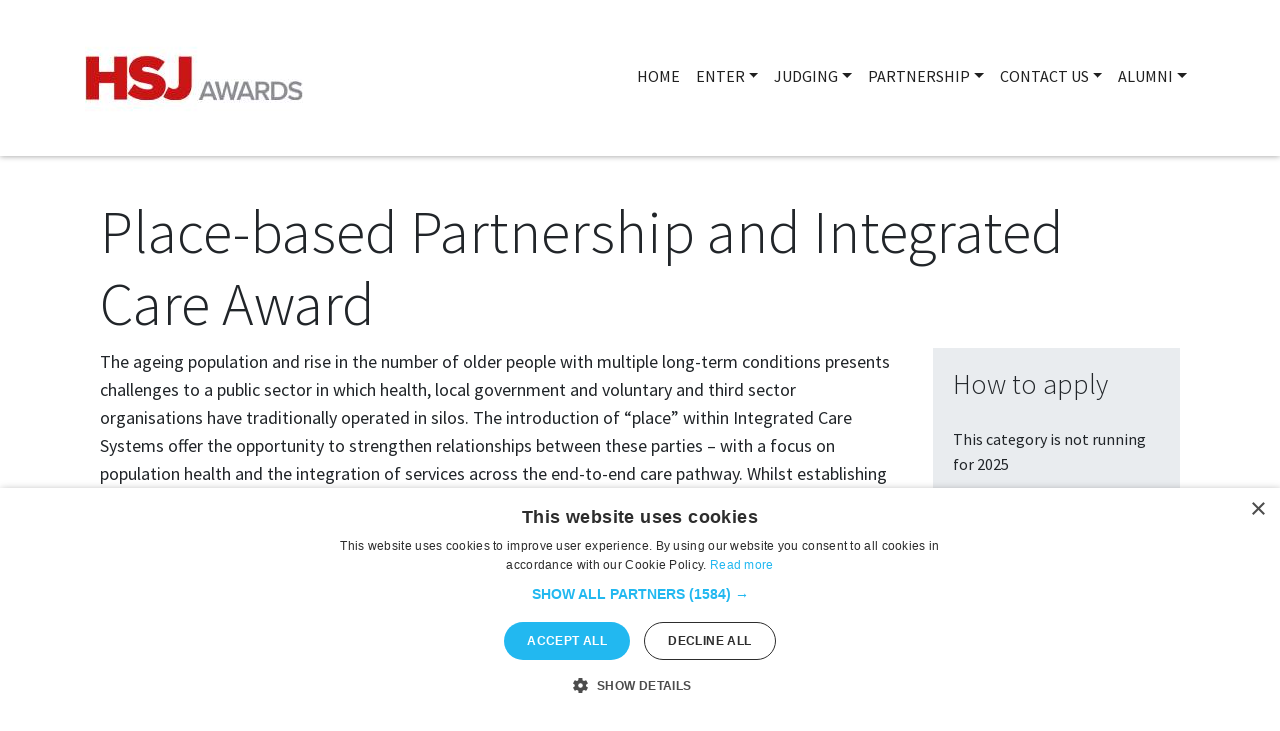

--- FILE ---
content_type: text/html; charset=UTF-8
request_url: https://awards.hsj.co.uk/award-category/place-based-partnership-and-integrated-care-award
body_size: 7467
content:
<!doctype html>
<html lang="en" dir="ltr" prefix="og: https://ogp.me/ns#">
  <head>
    <meta charset="utf-8">
    <meta http-equiv="x-ua-compatible" content="ie=edge">    
    <meta name="description" content="">
    <meta name="viewport" content="width=device-width, initial-scale=1, shrink-to-fit=no">
    <link rel="apple-touch-icon" href="/sites/default/files/favicon.jpg">
    <meta charset="utf-8" />
<link rel="canonical" href="https://awards.hsj.co.uk/award-category/place-based-partnership-and-integrated-care-award" />
<meta name="MobileOptimized" content="width" />
<meta name="HandheldFriendly" content="true" />
<meta name="viewport" content="width=device-width, initial-scale=1, shrink-to-fit=no" />
<style>:root {
    --header_bg: #ffffff;
    --body_bg: #ffffff;
    --body_text: #212529;  
    --link: #c42126;  
    --link_hover: #991b1e;
    --nav_link: #202020;
    --nav_link_hover: #ffffff;
    --nav_link_hover_bg: #c42126;
    --nav_link_drop_item_hover_bg: #991b1e;
    --footer: #ffffff;  
    --footer_bg: #343a40;  
    --footer_link: #ffffff;  
    --footer_link_hover: #ffffff;  
    --button_bg: #991b1e;
    --button_text: #ffffff;
    --button_hover_bg: #c42126;
    --button_hover_text: #ffffff;
    --button_hover_border: #c42126;
    --sec_button_bg: #DF9406;
    --sec_button_text: #ffffff;
    --sec_button_hover_bg: #DF9406;
    --sec_button_hover_text: #ffffff;
    --sec_button_hover_border: #545b62;
    --accordion_bg: #991b1e;
    --accordion_text: #ffffff;
    --accordion_hover_bg: #c42126;
    --accordion_border: #c42126;
    --mb_topmenu_hamburger_color: #ffffff;
    --mb_topmenu_background_color: #c42126;
  }</style>
<meta http-equiv="x-ua-compatible" content="ie=edge" />
<link rel="icon" href="/sites/default/files/favicon.jpg" type="image/jpeg" />

    <title>Place-based Partnership and Integrated Care Award | HSJ Awards</title>
    <link rel="stylesheet" media="all" href="/sites/default/files/css/css_MvRlq2Nt80JcZtGnlvSFmmVVxLR7nYjq90BAU7hvXCw.css?delta=0&amp;language=en&amp;theme=evo_base_theme&amp;include=[base64]" />
<link rel="stylesheet" media="all" href="https://cdnjs.cloudflare.com/ajax/libs/plyr/3.6.2/plyr.css" />
<link rel="stylesheet" media="all" href="/sites/default/files/css/css_sdQLtyDJHxAQokNQfIJ9ggwm_6UEcUs1sxfX975YdtQ.css?delta=2&amp;language=en&amp;theme=evo_base_theme&amp;include=[base64]" />
<link rel="stylesheet" media="all" href="/sites/default/files/css/css_9wRO-H6rhZtw7M98ktjeveKXET3pF9J0aUEjomzp2Bg.css?delta=3&amp;language=en&amp;theme=evo_base_theme&amp;include=[base64]" />
<link rel="stylesheet" media="all" href="https://cdn.jsdelivr.net/npm/bootstrap@5.3.3/dist/css/bootstrap.min.css" />
<link rel="stylesheet" media="all" href="/sites/default/files/css/css_U2H-d3cewQj1WgS2dNW-1IUbNEhpk06lP3Z1BJtJPhU.css?delta=5&amp;language=en&amp;theme=evo_base_theme&amp;include=[base64]" />
<link rel="stylesheet" media="print" href="/sites/default/files/css/css_5QDO55hGsZx3agrvC1uoyd9a3HplG4qZrjSTLOmG5Z0.css?delta=6&amp;language=en&amp;theme=evo_base_theme&amp;include=[base64]" />
<link rel="stylesheet" media="all" href="/sites/default/files/css/css_oWWsK1vrt1JeWxdfEjl2Gde_hX6kW8ySdYGuB31-3yM.css?delta=7&amp;language=en&amp;theme=evo_base_theme&amp;include=[base64]" />
<link rel="stylesheet" media="all" href="https://cdn.jsdelivr.net/npm/swiper@11/swiper-bundle.min.css" />
<link rel="stylesheet" media="all" href="/sites/default/files/css/css_hVTlhTUtgVOmO9Pf6ejQxrIock1PxOmdM8hsXzQ7QTg.css?delta=9&amp;language=en&amp;theme=evo_base_theme&amp;include=[base64]" />

    <script type="application/json" data-drupal-selector="drupal-settings-json">{"path":{"baseUrl":"\/","pathPrefix":"","currentPath":"node\/24","currentPathIsAdmin":false,"isFront":false,"currentLanguage":"en","themePath":"https:\/\/awards.hsj.co.uk\/themes\/custom\/evo_base_theme"},"pluralDelimiter":"\u0003","suppressDeprecationErrors":true,"gtag":{"tagId":"","consentMode":false,"otherIds":[],"events":[],"additionalConfigInfo":[]},"ajaxPageState":{"libraries":"[base64]","theme":"evo_base_theme","theme_token":null},"ajaxTrustedUrl":[],"gtm":{"tagId":null,"settings":{"data_layer":"dataLayer","include_classes":false,"allowlist_classes":"","blocklist_classes":"","include_environment":false,"environment_id":"","environment_token":""},"tagIds":["GTM-WR67VQ3J"]},"ckeditorAccordion":{"accordionStyle":{"collapseAll":1,"keepRowsOpen":0,"animateAccordionOpenAndClose":1,"openTabsWithHash":1,"allowHtmlInTitles":0}},"test":"This will be available in JS settings","user":{"uid":0,"permissionsHash":"dc4cebe0213eceec29c9e554cdd8d15f2ecd0fa1b1ea53aeeae1aac4c37223b0"}}</script>
<script src="/sites/default/files/js/js_5B738illug_YIcHx4T7pMooDZdD451I7tOxX0Y3WXnA.js?scope=header&amp;delta=0&amp;language=en&amp;theme=evo_base_theme&amp;include=[base64]"></script>
<script src="https://use.fontawesome.com/releases/v6.4.2/js/all.js" defer crossorigin="anonymous"></script>
<script src="/modules/composer/google_tag/js/gtag.js?t99eqe"></script>
<script src="/modules/composer/google_tag/js/gtm.js?t99eqe"></script>

  </head>
  <body class="fontyourface layout-no-sidebars page-node-24 path-node node--type-award-category custom-font">
    <noscript><iframe src="https://www.googletagmanager.com/ns.html?id=GTM-WR67VQ3J"
                  height="0" width="0" style="display:none;visibility:hidden"></iframe></noscript>

      <div class="dialog-off-canvas-main-canvas" data-off-canvas-main-canvas>
    <header class="sticky-top">
  
  <div class="container">
  <nav class="navbar navbar-light navbar-expand-lg d-flex justify-content-between">
        <a title="HSJ Awards" aria-label="HSJ Awards" class="navbar-brand" href="/">
      <div class="panel-pane logo">
                          <img src="/sites/default/files/HSJ_awards_2026.jpg" alt="Home">
            
    

      </div>
    </a>
    
    <button class="navbar-toggler" type="button" data-bs-toggle="collapse" data-bs-target="#navbarSupportedContent" aria-controls="navbarSupportedContent" aria-expanded="false" aria-label="Toggle navigation">
      <span class="navbar-toggler-icon"></span>
    </button>

    <div class="panel-pane collapse navbar-collapse" id="navbarSupportedContent">
                
            
  <div class="sr-only" id="block-evo-base-mainnavigation-menu">Main navigation</div>
  

        
              <ul id="block-evo-base-mainnavigation" class="clearfix navbar-nav">
                            <li class="nav-item">
                                  <a href="/" title="Home" class="nav-link" data-drupal-link-system-path="&lt;front&gt;">Home</a>
                        </li>
                               <li class="nav-item menu-item--expanded dropdown active">
                        <span class="nav-link dropdown-toggle" title="About" id="navbarDropdownenter" role="button" data-bs-toggle="dropdown" aria-expanded="false" aria-haspopup="true">Enter</span>
                        <div class="dropdown-menu" aria-labelledby="navbarDropdown">
                                                <a href="/key-dates-2022" class="dropdown-item">Key Dates</a>
                             </div>
      
                        </li>
                               <li class="nav-item menu-item--expanded dropdown active">
                        <span class="nav-link dropdown-toggle" id="navbarDropdownjudging" role="button" data-bs-toggle="dropdown" aria-expanded="false" aria-haspopup="true">Judging</span>
                        <div class="dropdown-menu" aria-labelledby="navbarDropdown">
                                                <a href="/judging-process" class="dropdown-item" data-drupal-link-system-path="node/40">Judging process</a>
                             </div>
      
                        </li>
                               <li class="nav-item menu-item--expanded dropdown active">
                        <span class="nav-link dropdown-toggle" id="navbarDropdownpartnership" role="button" data-bs-toggle="dropdown" aria-expanded="false" aria-haspopup="true">Partnership</span>
                        <div class="dropdown-menu" aria-labelledby="navbarDropdown">
                                                <a href="/partners" class="dropdown-item" data-drupal-link-system-path="node/14">Partners</a>
                                                           <a href="/partnership-opportunities" class="dropdown-item" data-drupal-link-system-path="node/42">Partnership Opportunities</a>
                             </div>
      
                        </li>
                               <li class="nav-item menu-item--expanded dropdown active">
                        <a href="/contact-us-0" title="Contact Us" class="nav-link dropdown-toggle" id="navbarDropdowncontact us" role="button" data-bs-toggle="dropdown" aria-expanded="false" aria-haspopup="true" data-drupal-link-system-path="node/276">Contact Us</a>
                        <div class="dropdown-menu" aria-labelledby="navbarDropdown">
                                                <a href="https://awards.hsj.co.uk/contact-us-0" class="dropdown-item" title="CONTACT US">CONTACT US</a>
                                                           <a href="/keep-me-updated" class="dropdown-item" data-drupal-link-system-path="node/279">Keep Me Updated</a>
                                                           <a href="/faqs" class="dropdown-item" data-drupal-link-system-path="node/45">FAQs</a>
                             </div>
      
                        </li>
                               <li class="nav-item menu-item--expanded dropdown active">
                        <span class="nav-link dropdown-toggle" id="navbarDropdownalumni" role="button" data-bs-toggle="dropdown" aria-expanded="false" aria-haspopup="true">Alumni</span>
                        <div class="dropdown-menu" aria-labelledby="navbarDropdown">
                                                <a href="/all-past-winners" class="dropdown-item" data-drupal-link-system-path="node/871">All past winners</a>
                                                           <a href="https://awards.hsj.co.uk/winners-2025" class="dropdown-item">Winners 2025</a>
                                                           <a href="/2024-winner-interviews" class="dropdown-item" data-drupal-link-system-path="node/896">2024 Winner Interviews</a>
                             </div>
      
                        </li>
                     </ul>
      


  


          </div>
  </nav>
  </div>
</header>
<!-- Content Starts -->

<div class="content-wrapper">
	<div class="container">
					  <div data-drupal-messages-fallback class="hidden"></div>
 

  
  	  
    <div class="page-header">
      <div class="container">
        <div class="row">
          <div class="col">
            <h1 class="title"><span class="field field--name-title field--type-string field--label-hidden">Place-based Partnership and Integrated Care Award</span>
</h1>			    
          </div>
        </div>
      </div>
    </div>
  



 

  <div class="card listing-item">
	
            <div class="field field--name-field-award-image field--type-entity-reference field--label-hidden field__item">  <img loading="lazy" src="/sites/default/files/styles/award_image_style/public/2024-02/Place-based%20Partnership%20%26%20Integrated%20Care%20Award.jpg.webp?itok=1DyIi29x" width="250" height="130" alt="HSJ Awards 2024 - Place-based Partnership and Integrated Care Award" class="image-style-award-image-style" />


</div>
      
	<div class="card-body">
		<h5><span class="field field--name-title field--type-string field--label-hidden">Place-based Partnership and Integrated Care Award</span>
</h5>
		<div class="partners">
			
					</div>
		<div class="award-call-outs">
						<a title="Read more" aria-label="Read more" href="/award-category/place-based-partnership-and-integrated-care-award" class="btn btn-primary">Read more</a>
		</div>
	</div>
</div>



	
			    
		<!-- <div class="page-header">
      <div class="row">
        <div class="col">
          <h1>Place-based Partnership and Integrated Care Award</h1>
        </div>
      </div>
		</div> -->
		<main>
  
      <div class="container">
        <div class="row">
          <div class="col-lg-4 col-xl-3 order-last">
                        
                        <div class="callout bg-lt" style="background-color: #E9ECEF">
              <div class="callout-body">
                <h3>
                    How to apply
                </h3>
                <p>This category is not running for 2025</p>

                              </div>
            </div>
                      </div>
          
          <div class="col-lg-8 col-xl-9 order-first">
            <p>The ageing population and rise in the number of older people with multiple long-term conditions presents challenges to a public sector in which health, local government and voluntary and third sector organisations have traditionally operated in silos. The introduction of “place” within Integrated Care Systems offer the opportunity to strengthen relationships between these parties – with a focus on population health and the integration of services across the end-to-end care pathway. Whilst establishing joined-up care remains the top priority, there will be increasing emphasis to look at the wider social determinants of health and establish relationships with colleagues in housing, public health, transport and environment.</p>

<p>This award will recognise NHS, public and third sector organisations which have already made progress in working together as an integrated system at a place level. Our judges will be looking for evidence of strong, collaborative partnerships and truly integrated working which is leading to demonstrable improvements for patients and citizens.</p>


                          <h2>Eligibility</h2>
              <p>All NHS public sector organisations, and their wider public and third sector partners&nbsp;</p>
		
            				

          </div>
        </div>
      </div>
		</main>    
	</div> 

    <section class="bg-lt" style="background-color: #E9ECEF">
    <div class="container">
      <div class="panel lg rp-left rp-right">
        <div class="container">
          <div class="row">
                          <div class="col-lg-4"><h3>Ambition</h3><ul>
	<li>Provide a clear rationale for specific efforts to bolster partnership working across the NHS, public and third sector at a place level, describing the context with supporting information.</li>
	<li>How did the partnership approach differ from what had come before and what challenges are being addressed?</li>
	<li>Describe the team involved in the collaboration in terms of expertise and experience.</li>
	<li>What planning in place and what targets are set? Provide evidence on financial and outcome goals.</li>
</ul>
</div><div class="col-lg-4"><h3>Outcome</h3><ul>
	<li>Describe the results of the partnership, were targets met and what challenges were faced?</li>
	<li>Evidence how the partnership and integrated working has led to improved patient care, improved experience, improved outcomes and/or improved value for money. This must have a quantitative aspect, but can include qualitative feedback as well.</li>
</ul>
</div><div class="col-lg-4"><h3>Spread</h3><ul>
	<li>Detail how partnership working and this new approach to integration has demonstrably spread throughout organisations and the local health and care economy.</li>
	<li>How are the organisations involved sharing learnings from the project within the local area and beyond?</li>
</ul>
</div><div class="col-lg-4"><h3>Value</h3><ul>
	<li>How has the partnership added value to services and increased capacity, efficiency and/or sharing of information?</li>
	<li>What evidence is there that patient/citizen experience and outcomes have improved across the system?</li>
	<li>What impact has there been on staff including their ability to deliver quality care and their overall satisfaction?</li>
	<li>Provide quantitative evidence that value for money has improved as a result of the strengthened partnerships at a place level.</li>
</ul>
</div><div class="col-lg-4"><h3>Involvement</h3><ul>
	<li>Describe the engagement of staff at all levels and how relevant leads in all partner organisations were fully engaged in developing this new approach to care</li>
	<li>How were citizens and patients involved in developing this new approach to care? Judges will want to see clear evidence of involvement.</li>
	<li>How has a culture of collaboration been developed and nurtured as the integration approach has matured?</li>
</ul>
</div>
            	
            	
          </div>
        </div>
      </div>
    </div>
  </section>
  
  <!-- Single Testimonial with pic -->
    
  <section class="panel-pane bg-dk">
    <div class="testimonial">
      
    </div>
  </section>
  
  <!-- Single Testimonial with pic -->
       

  <section class="panel-pane"  style="background: #ADB5BD;color: ">
	<div class="container">
		<div class="more-info">
			<div class="panel md rp-left rp-right">
				<div class="row">
					<div class="col-lg-4">
            <h2> To find out more</h2>
					</div>
					<div class="col-lg-8">
						<p><strong>Partnership opportunities:&nbsp;</strong>&nbsp;<a aria-label="Link Sponsorship Sales Team" href="mailto:hsjsolutions@hsj.co.uk" id="menur4pk" rel="noreferrer noopener" target="_blank" title="mailto:hsjsolutions@hsj.co.uk">Sponsorship Sales Team</a><br />
<strong>Awards entry enquiries:</strong>&nbsp;<a aria-label="Link Delegate Sales Team" href="mailto:awardssupport@hsj.co.uk?subject=HSJ Patient Safety Awards 2025" id="menur4pm" rel="noreferrer noopener" target="_blank" title="mailto:awardssupport@hsj.co.uk?subject=hsj patient safety awards 2025">Delegate Sales Team</a><br />
<strong>Judging and event management:</strong>&nbsp;<a aria-label="Link Awards Support " href="mailto:awardssupport@hsj.co.uk" id="menur4po" rel="noreferrer noopener" target="_blank" title="mailto:awardssupport@hsj.co.uk">Awards Support&nbsp;</a></p>

					</div>
				</div>
			</div>
		</div>
	</div>
</section>

  
</div>
<!-- Content Ends -->
<!-- Footer Starts -->
    <footer class="panel-pane bg-dk footer-bg">
    <div class="container">
      <div class="panel lg rp-left rp-right">
                <div class="row">
                    <div class="col-md-7 col-lg-8">
            <div class="row">
                     

        <div class="col-md-6">
  <h3 class="bdr-btm"><span class="field field--name-title field--type-string field--label-hidden">Quick Links</span>
</h3>
  


      <ul class="nav flex-column">
              <li><a href="/about-hsj">About HSJ</a></li>
              <li><a href="https://www.hsj.co.uk/why-subscribe?utm_source=website&amp;utm_medium=events&amp;utm_campaign=button" target="_blank">Subscribe to HSJ</a></li>
              <li><a href="/award-categories-2024">Categories</a></li>
          </ul>
  
</div>


  <div class="col-md-6">
  <h3 class="bdr-btm"><span class="field field--name-title field--type-string field--label-hidden">Useful Links</span>
</h3>
  


      <ul class="nav flex-column">
              <li><a href="https://hsjinformation.co.uk/content/terms-and-conditions" target="_blank">Terms &amp; Conditions</a></li>
              <li><a href="https://hsjmarketintelligence.co.uk/content/privacy-policy" target="_blank">Privacy Policy</a></li>
          </ul>
  
</div>


  <div class="col-md-6">
  <h3 class="bdr-btm"><span class="field field--name-title field--type-string field--label-hidden">Related Events</span>
</h3>
  


      <ul class="nav flex-column">
              <li><a href="https://partnership.hsj.co.uk/" target="_blank">HSJ Partnership Awards</a></li>
              <li><a href="https://awards.patientsafetycongress.co.uk/" target="_blank">Patient Safety Awards</a></li>
              <li><a href="https://www.patientsafetycongress.co.uk/" target="_blank">Patient Safety Congress</a></li>
          </ul>
  
</div>


  <div class="col-md-6">
  <h3 class="bdr-btm"><span class="field field--name-title field--type-string field--label-hidden">Beware of scam emails</span>
</h3>
  


            <div class="field field--name-field-text field--type-string-long field--label-hidden field__item">Please beware of people offering to sell delegate lists from our events. Our delegate data is only shared with sponsors under specific terms and conditions and where delegates have been informed that their information would be shared with HSJ event partners.  We urge you not to give out credit card details or other information to anyone contacting you offering to sell details of attendees to our events.</div>
      
</div>





 

  <div class="col-md-6">
      <h3 class="bdr-btm">Follow us</h3>
    <ul class="nav social">
        
                                                
  <li><a href="https://www.linkedin.com/showcase/health-service-journal" aria-label="www"title="www" target="_blank">  
    <i  class="fab fa-linkedin-in"></i>
  </a></li>

        
                                                
  <li><a href="https://twitter.com/HSJ_awards" aria-label="twitter"title="twitter" target="_blank">  
    <i  class="fab fa-x-twitter"></i>
  </a></li>

        
                                                
  <li><a href="https://www.youtube.com/channel/UCNamRzXGNl1AYuZvbF7g5gQ" aria-label="www"title="www" target="_blank">  
    <i  class="fab fa-youtube"></i>
  </a></li>

      </ul>
</div>


  
            </div>
          </div>
                              <!-- Twitter -->
          <div class="col-md-5 col-lg-4 col-xl-3 offset-xl-1">
            

            
          </div>
                  </div>
                        <div class="row">
          <div class="col">
            <div class="copyright">
            <p>© 2026 HSJ Information Ltd. – Part of HSJ Information Ltd. 5th Floor, Aldgate Tower, 2 Leman Street, London, England, E1 8FA. Registered in England and Wales. Company registration 2530185</p>
            
            </div>
          </div>
        </div>
              </div>
    </div>
  </footer>
  <!-- Footer Ends -->

  </div>

    
    <script src="/core/assets/vendor/jquery/jquery.min.js?v=4.0.0-rc.1"></script>
<script src="/sites/default/files/js/js_RVu9Ys95X8ES9pjzNkrD2OXoGvDhJKMkvxBHz6PWvok.js?scope=footer&amp;delta=1&amp;language=en&amp;theme=evo_base_theme&amp;include=[base64]"></script>
<script src="/modules/composer/ckeditor_accordion/js/accordion.frontend.min.js?t99eqe"></script>
<script src="/sites/default/files/js/js_j3amtEsI3399SFKwCItPutKxNrLxrsJ03ioo8Zs1mlU.js?scope=footer&amp;delta=3&amp;language=en&amp;theme=evo_base_theme&amp;include=[base64]"></script>
<script src="https://cdnjs.cloudflare.com/ajax/libs/popper.js/1.14.3/umd/popper.min.js"></script>
<script src="https://cdn.jsdelivr.net/npm/bootstrap@5.3.3/dist/js/bootstrap.bundle.min.js"></script>
<script src="/sites/default/files/js/js_rAcSB3XKpfW9OsgjO6Y6MoWknVevkkBhbz4sKy-6W-8.js?scope=footer&amp;delta=6&amp;language=en&amp;theme=evo_base_theme&amp;include=[base64]"></script>
<script src="https://cdn.jsdelivr.net/npm/swiper@11/swiper-bundle.min.js"></script>
<script src="/sites/default/files/js/js_zvmLcUpsIbPPG5tfeN0yZlc_cBSlOYtfU3xx5wgS3eM.js?scope=footer&amp;delta=8&amp;language=en&amp;theme=evo_base_theme&amp;include=[base64]"></script>
<script src="https://cdnjs.cloudflare.com/ajax/libs/plyr/3.6.2/plyr.min.js"></script>
<script src="/sites/default/files/js/js_FFgukRwRmGSeX0Rs81oA24FpNMK6iq-HTj3vQAmSoMQ.js?scope=footer&amp;delta=10&amp;language=en&amp;theme=evo_base_theme&amp;include=[base64]"></script>
    
  </body>
</html>

--- FILE ---
content_type: text/css
request_url: https://awards.hsj.co.uk/sites/default/files/css/css_oWWsK1vrt1JeWxdfEjl2Gde_hX6kW8ySdYGuB31-3yM.css?delta=7&language=en&theme=evo_base_theme&include=eJx1UEFuwzAM-5AbPUlQbC1T61iGpCTN7-cWGIoF2IUHkiIJkTsHSrtzDjXI7hMdZAUPaY0NdWerdKZZNTyMOs5kJgpL1ZnqzeOs0paUH1xkJODHGDQ7vCBlNYZiW6c60Z2eiXcdOc4Y37wyfG5yaVfxUnRR_ZDO9mYXHoMlw--UW948dP2j9XoO83N04ZdwLVjYs0kP0Qb_8Diekvz04BVezWkXPhzeOK1atso_tTqBTQ
body_size: 224
content:
/* @license GPL-2.0-or-later https://www.drupal.org/licensing/faq */
body{color:var(--body_text);background-color:var(--body_bg);}header{background:var(--header_bg);;}a{color:var(--link);}a:hover{color:var(--link_hover);}.navbar-light .navbar-nav .nav-link,.navbar-light .navbar-nav .active > .nav-link{color:var(--nav_link);}.navbar-light .navbar-nav .nav-link:hover,.navbar-light .navbar-nav .nav-item.dropdown.show .nav-link{background-color:var(--nav_link_hover_bg);color:var(--nav_link_hover);}.dropdown-menu{background-color:var(--nav_link_hover_bg);}.dropdown-menu .dropdown-item:hover{background-color:var(--nav_link_drop_item_hover_bg);}@media (max-width:992px){.dropdown-menu{background-color:var(--mb_topmenu_background_color);}.navbar-light .navbar-nav .nav-link:hover,.navbar-light .navbar-nav .nav-item.dropdown.show .nav-link{background-color:var(--mb_topmenu_background_color);}}.btn-primary,.btn-{color:var(--button_text);background-color:var(--button_bg);border-color:var(--button_bg);}.btn-primary:hover,.btn-primary:not(:disabled):not(.disabled):active,.btn-primary:not(:disabled):not(.disabled).active,.show > .btn-primary.dropdown-toggle{color:var(--button_hover_text);background-color:var(--button_hover_bg);border-color:var(--button_hover_border);}.btn-:hover,.btn-:not(:disabled):not(.disabled):active,.btn-:not(:disabled):not(.disabled).active,.show > .btn-.dropdown-toggle{color:var(--button_hover_text);background-color:var(--button_hover_bg);border-color:var(--button_hover_border);}.btn-outline-primary{color:var(--button_bg);border-color:var(--button_bg);}.btn-outline-primary:hover{color:var(--button_hover_text);background-color:var(--button_hover_bg);border-color:var(--button_hover_border);}.btn-secondary{color:var(--sec_button_text);background-color:var(--sec_button_bg);border-color:var(--sec_button_bg);}.btn-secondary:hover,.btn-secondary:not(:disabled):not(.disabled):active,.btn-secondary:not(:disabled):not(.disabled).active,.show > .btn-secondary.dropdown-toggle{color:var(--sec_button_hover_text);background-color:var(--sec_button_hover_bg);border-color:var(--sec_button_hover_border);}footer{color:var(--footer);}footer.footer-bg{background:var(--footer_bg);color:var(--footer);}footer h3{border-color:var(--footer);}footer a,footer .nav a{color:var(--footer_link);}footer a:hover,footer .nav a:hover{color:var(--footer_link_hover);}[dir="rtl"] .color-form .color-palette{margin-left:0;margin-right:20px;}[dir="rtl"] .color-form .form-item label{float:right;}[dir="rtl"] .color-form .color-palette .lock{right:-20px;left:0;}


--- FILE ---
content_type: text/css
request_url: https://awards.hsj.co.uk/sites/default/files/css/css_hVTlhTUtgVOmO9Pf6ejQxrIock1PxOmdM8hsXzQ7QTg.css?delta=9&language=en&theme=evo_base_theme&include=eJx1UEFuwzAM-5AbPUlQbC1T61iGpCTN7-cWGIoF2IUHkiIJkTsHSrtzDjXI7hMdZAUPaY0NdWerdKZZNTyMOs5kJgpL1ZnqzeOs0paUH1xkJODHGDQ7vCBlNYZiW6c60Z2eiXcdOc4Y37wyfG5yaVfxUnRR_ZDO9mYXHoMlw--UW948dP2j9XoO83N04ZdwLVjYs0kP0Qb_8Diekvz04BVezWkXPhzeOK1atso_tTqBTQ
body_size: -263
content:
/* @license GPL-2.0-or-later https://www.drupal.org/licensing/faq */
.homepage .view-testimonials-view a.btn.btn-primary.btn-sm{display:none;}.node--type-award-category .callout-body .logo-list li{width:100% !important;}


--- FILE ---
content_type: text/javascript
request_url: https://awards.hsj.co.uk/sites/default/files/js/js_zvmLcUpsIbPPG5tfeN0yZlc_cBSlOYtfU3xx5wgS3eM.js?scope=footer&delta=8&language=en&theme=evo_base_theme&include=eJx9j2sOAjEIhC-0tkfa0BYr2pYN4Kq3t2p87Br9Q2C-CQOB2dQEpjGACLHPhQOUjdqlUMtDPGAiYxkhRpZE3Pyrc1vhZtjS2xVe6wyC-lsZcOa-XHG0HVb0b0tMbQ1X6SuqJ5pQ7mrGhkLRP5M38ajGdcGwApVxhkIJrN-7hDO7CMJHxaJf5JH0wzCViwzb_jqcULnf9dE7nfM_5nRHdcjMufSvIPvcy3p2sIfzUqxX9nCnOw
body_size: 1060
content:
/* @license GPL-2.0-or-later https://www.drupal.org/licensing/faq */
jQuery(function(){if(typeof CKEDITOR!='undefined')CKEDITOR.on("instanceReady",function(event){event.editor.on("beforeCommandExec",function(event){if(event.data.name=="paste")event.editor._.forcePasteDialog=true;if(event.data.name=="pastetext"&&event.data.commandData.from=="keystrokeHandler")event.cancel();});});});;
(function(Drupal,once){Drupal.behaviors.emailValidation={attach:function(context,settings){once('emailValidation','.js-form-type-email input[type="email"]',context).forEach((element)=>{element.addEventListener('input',function(){var email=element.value;var emailPattern=/^[a-zA-Z0-9._-]+@[a-zA-Z0-9.-]+\.[a-zA-Z]{2,6}$/;var invalidSequence=/\.{2,}/;if(email===''||(emailPattern.test(email)&&!invalidSequence.test(email)))element.style.border='';else element.style.border='1px solid red';});});}};})(Drupal,once);;
(function($,Drupal,drupalSettings){Drupal.behaviors.LotusBehavior={attach:function(context,settings){if($("#speakers").length)$("#speakers").owlCarousel({responsive:{0:{items:1},485:{items:2},728:{items:3,nav:true,stagePadding:10},992:{items:4,nav:true,stagePadding:10}},navText:["<img alt='icon previous' src='"+drupalSettings.path.themePath+"/images/icon-prev.svg'>","<img alt='icon next' src='"+drupalSettings.path.themePath+"/images/icon-next.svg'>"]});if($("#judges").length)$("#judges").owlCarousel({responsive:{0:{items:1},485:{items:2},728:{items:3,nav:true,stagePadding:10},992:{items:4,nav:true,stagePadding:10}},navText:["<img alt='icon previous' src='"+drupalSettings.path.themePath+"/images/icon-prev.svg'>","<img alt='icon next' src='"+drupalSettings.path.themePath+"/images/icon-next.svg'>"]});if($("#testimonials").length)$("#testimonials").owlCarousel({responsive:{0:{items:1}},autoHeight:true});if($("#sponsors").length)$("#sponsors").owlCarousel({responsive:{0:{items:1},485:{items:2},728:{items:3,nav:true,stagePadding:10},992:{items:4,nav:true,stagePadding:10}},autoHeight:true,navText:["<img alt='icon previous' src='"+drupalSettings.path.themePath+"/images/icon-prev.svg'>","<img alt='icon next' src='"+drupalSettings.path.themePath+"/images/icon-next.svg'>"]});$('input',$('.commerce-checkout-flow')).each(function(){if($(this).attr('type')!='hidden'&&$(this).attr('type')!='password')$(this).attr('pattern','[^<>]+');});}};})(jQuery,Drupal,drupalSettings);;
(function($,Drupal,drupalSettings){Drupal.behaviors.LotusBehavior={attach:function(context,settings){const navPrev=drupalSettings.path.themePath+"/images/icon-prev.svg";const navNext=drupalSettings.path.themePath+"/images/icon-next.svg";function initializeSwiper(id,options,hasNav=true){const $section=$(id,context);if($section.length&&!$section.hasClass('swiper-initialized')&&!$section.hasClass('static-layout')){const $items=$section.find('.item');const itemCount=$items.length;if(itemCount>4||id==='#testimonials'){$items.wrapAll('<div class="swiper-wrapper"></div>');$items.addClass('swiper-slide');$section.prepend('<div class="swiper-container"></div>');const $container=$section.find('.swiper-container');$container.append($section.find('.swiper-wrapper'));if(hasNav){$container.append('<div class="swiper-button-prev"></div>');$container.append('<div class="swiper-button-next"></div>');}$container.append('<div class="swiper-pagination"></div>');const $extraBtn=$section.find('.btn.link').detach();$container.after($extraBtn);const swiper=new Swiper($container[0],{slidesPerView:4,slidesPerGroup:4,spaceBetween:5,loop:false,autoHeight:options.autoHeight||false,navigation:hasNav?{nextEl:'.swiper-button-next',prevEl:'.swiper-button-prev'}:false,pagination:{el:'.swiper-pagination',clickable:true},breakpoints:options.breakpoints||{0:{slidesPerView:1,slidesPerGroup:1},600:{slidesPerView:2,slidesPerGroup:2},992:{slidesPerView:3,slidesPerGroup:3},1200:{slidesPerView:4,slidesPerGroup:4}}});if(hasNav){$('.swiper-button-prev',$container).html('<img src="'+navPrev+'" alt="Previous">');$('.swiper-button-next',$container).html('<img src="'+navNext+'" alt="Next">');}$section.addClass('swiper-initialized');}else{$items.wrapAll('<div class="static-swiper-wrapper"></div>');$section.addClass('static-layout');}}}initializeSwiper('#speakers',{autoHeight:false});initializeSwiper('#judges',{autoHeight:false});initializeSwiper('#sponsors',{autoHeight:true});initializeSwiper('#testimonials',{autoHeight:true,breakpoints:{0:{slidesPerView:1,slidesPerGroup:1}}},false);}};})(jQuery,Drupal,drupalSettings);;
